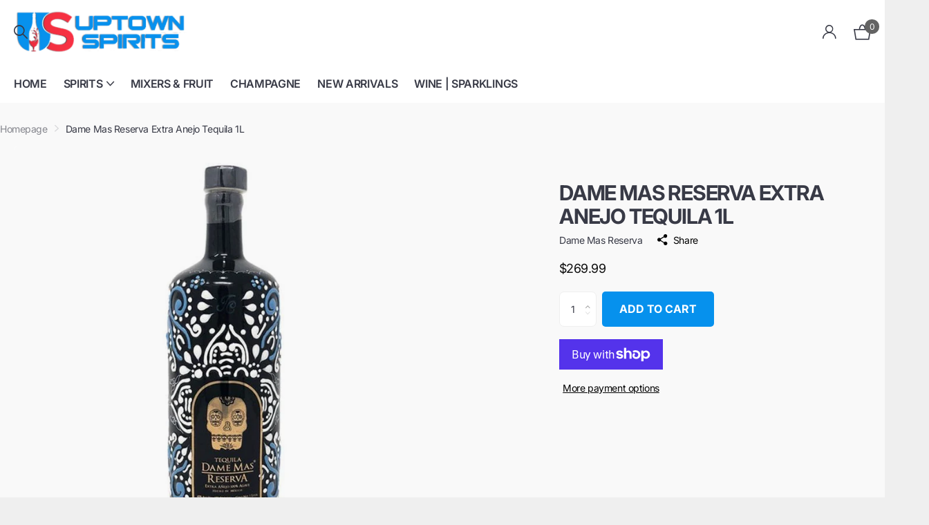

--- FILE ---
content_type: text/css
request_url: https://uptownspirits.com/cdn/shop/t/23/assets/screen-settings.css?v=20509846478084703201759343097
body_size: 6609
content:
@font-face{font-family:Inter;font-weight:700;font-style:normal;font-display:swap;src:url(//uptownspirits.com/cdn/fonts/inter/inter_n7.02711e6b374660cfc7915d1afc1c204e633421e4.woff2?h1=MjR1cHRvd24uYWNjb3VudC5teXNob3BpZnkuY29t&h2=dXB0b3duc3Bpcml0cy5jb20&h3=bXlhY2NvdW50LnVwdG93bnNwaXJpdHMuY29t&hmac=83ce34c8c18df329228ce55b1ed1c0b2317fc89db41a6aa330a7d524e50b97d1) format("woff2"),url(//uptownspirits.com/cdn/fonts/inter/inter_n7.6dab87426f6b8813070abd79972ceaf2f8d3b012.woff?h1=MjR1cHRvd24uYWNjb3VudC5teXNob3BpZnkuY29t&h2=dXB0b3duc3Bpcml0cy5jb20&h3=bXlhY2NvdW50LnVwdG93bnNwaXJpdHMuY29t&hmac=923cc1e724c0f6195a353be7cc65d7e11581088b8a81a8ba6b2fe64f6c54350f) format("woff")}@font-face{font-family:Merriweather;font-weight:300;font-style:normal;font-display:swap;src:url(//uptownspirits.com/cdn/fonts/merriweather/merriweather_n3.8efef2c2243446146bbec5861b8d971319141ed0.woff2?h1=MjR1cHRvd24uYWNjb3VudC5teXNob3BpZnkuY29t&h2=dXB0b3duc3Bpcml0cy5jb20&h3=bXlhY2NvdW50LnVwdG93bnNwaXJpdHMuY29t&hmac=d5760702d3967bac346e7138419a5b484ee36a14f3e062630abd8cefaf24783b) format("woff2"),url(//uptownspirits.com/cdn/fonts/merriweather/merriweather_n3.7c74617d1442a7324436bf598f2e8d3f9a77c046.woff?h1=MjR1cHRvd24uYWNjb3VudC5teXNob3BpZnkuY29t&h2=dXB0b3duc3Bpcml0cy5jb20&h3=bXlhY2NvdW50LnVwdG93bnNwaXJpdHMuY29t&hmac=91c31b00c38ea7b01d081cdf74e1943d0d1db8aa03eca95a1105d0252f75b5b2) format("woff")}@font-face{font-family:Inter;font-weight:100;font-style:normal;font-display:swap;src:url(//uptownspirits.com/cdn/fonts/inter/inter_n1.d6922fc1524d5070cfbded04544fe03b84246904.woff2?h1=MjR1cHRvd24uYWNjb3VudC5teXNob3BpZnkuY29t&h2=dXB0b3duc3Bpcml0cy5jb20&h3=bXlhY2NvdW50LnVwdG93bnNwaXJpdHMuY29t&hmac=0bbf289ccb1d1e2eed87a3907ff0fabc19f667fb2264a8c6638f9d51217cf305) format("woff2"),url(//uptownspirits.com/cdn/fonts/inter/inter_n1.4a488d8300a3cf27d2b5e3a3b05110d1df51da98.woff?h1=MjR1cHRvd24uYWNjb3VudC5teXNob3BpZnkuY29t&h2=dXB0b3duc3Bpcml0cy5jb20&h3=bXlhY2NvdW50LnVwdG93bnNwaXJpdHMuY29t&hmac=6901f3f722400b44f68caef5af6d1df9bf989976cc4cfbfc712ca946997d97cb) format("woff")}@font-face{font-family:Inter;font-weight:200;font-style:normal;font-display:swap;src:url(//uptownspirits.com/cdn/fonts/inter/inter_n2.63379874490a31b1ac686c7c9582ebe8c6a05610.woff2?h1=MjR1cHRvd24uYWNjb3VudC5teXNob3BpZnkuY29t&h2=dXB0b3duc3Bpcml0cy5jb20&h3=bXlhY2NvdW50LnVwdG93bnNwaXJpdHMuY29t&hmac=0877109d06483ab9fb3e84960733e8818a7d088689632362e1c3bb42036c023d) format("woff2"),url(//uptownspirits.com/cdn/fonts/inter/inter_n2.f9faac0477da33ae7acd0ad3758c9bcf18cab36b.woff?h1=MjR1cHRvd24uYWNjb3VudC5teXNob3BpZnkuY29t&h2=dXB0b3duc3Bpcml0cy5jb20&h3=bXlhY2NvdW50LnVwdG93bnNwaXJpdHMuY29t&hmac=89c6edea4a707e7b4c9bfd9f66c91a0edf64a9089e6edf50970e6cdc6bd95b30) format("woff")}@font-face{font-family:Inter;font-weight:300;font-style:normal;font-display:swap;src:url(//uptownspirits.com/cdn/fonts/inter/inter_n3.6faba940d2e90c9f1c2e0c5c2750b84af59fecc0.woff2?h1=MjR1cHRvd24uYWNjb3VudC5teXNob3BpZnkuY29t&h2=dXB0b3duc3Bpcml0cy5jb20&h3=bXlhY2NvdW50LnVwdG93bnNwaXJpdHMuY29t&hmac=df622904709a2459ab3f75e2f01d7bbb6a4f5289d54fd3189078c7a29a98114e) format("woff2"),url(//uptownspirits.com/cdn/fonts/inter/inter_n3.413aa818ec2103383c4ac7c3744c464d04b4db49.woff?h1=MjR1cHRvd24uYWNjb3VudC5teXNob3BpZnkuY29t&h2=dXB0b3duc3Bpcml0cy5jb20&h3=bXlhY2NvdW50LnVwdG93bnNwaXJpdHMuY29t&hmac=3deacf574749f24d6b1649d53bd1d28e9f96cbdd158e212cde693c70c755ff4f) format("woff")}@font-face{font-family:Inter;font-weight:400;font-style:normal;font-display:swap;src:url(//uptownspirits.com/cdn/fonts/inter/inter_n4.b2a3f24c19b4de56e8871f609e73ca7f6d2e2bb9.woff2?h1=MjR1cHRvd24uYWNjb3VudC5teXNob3BpZnkuY29t&h2=dXB0b3duc3Bpcml0cy5jb20&h3=bXlhY2NvdW50LnVwdG93bnNwaXJpdHMuY29t&hmac=1b81188143fbd7a6137e648d3b1078dd81b50c2c279463e123d6f8b0624e893e) format("woff2"),url(//uptownspirits.com/cdn/fonts/inter/inter_n4.af8052d517e0c9ffac7b814872cecc27ae1fa132.woff?h1=MjR1cHRvd24uYWNjb3VudC5teXNob3BpZnkuY29t&h2=dXB0b3duc3Bpcml0cy5jb20&h3=bXlhY2NvdW50LnVwdG93bnNwaXJpdHMuY29t&hmac=90e4c0c290f8308a950927e6d3a144fefc9a4850e4092ac01c764117633cc1c3) format("woff")}@font-face{font-family:Inter;font-weight:500;font-style:normal;font-display:swap;src:url(//uptownspirits.com/cdn/fonts/inter/inter_n5.d7101d5e168594dd06f56f290dd759fba5431d97.woff2?h1=MjR1cHRvd24uYWNjb3VudC5teXNob3BpZnkuY29t&h2=dXB0b3duc3Bpcml0cy5jb20&h3=bXlhY2NvdW50LnVwdG93bnNwaXJpdHMuY29t&hmac=0ced1029722ed4a36341d1f6e44f3ee47fbd92a4f18f3db67eb0bdfafc31e007) format("woff2"),url(//uptownspirits.com/cdn/fonts/inter/inter_n5.5332a76bbd27da00474c136abb1ca3cbbf259068.woff?h1=MjR1cHRvd24uYWNjb3VudC5teXNob3BpZnkuY29t&h2=dXB0b3duc3Bpcml0cy5jb20&h3=bXlhY2NvdW50LnVwdG93bnNwaXJpdHMuY29t&hmac=ba4010a0b0564e735373add33b8d4b26d6961ebf8eac2320b8c50fb209e519b8) format("woff")}@font-face{font-family:Inter;font-weight:600;font-style:normal;font-display:swap;src:url(//uptownspirits.com/cdn/fonts/inter/inter_n6.771af0474a71b3797eb38f3487d6fb79d43b6877.woff2?h1=MjR1cHRvd24uYWNjb3VudC5teXNob3BpZnkuY29t&h2=dXB0b3duc3Bpcml0cy5jb20&h3=bXlhY2NvdW50LnVwdG93bnNwaXJpdHMuY29t&hmac=169a2be7791ff6ac40febd72abc54e8c3aebb8c12f6d3a4b10eda8d408127ed0) format("woff2"),url(//uptownspirits.com/cdn/fonts/inter/inter_n6.88c903d8f9e157d48b73b7777d0642925bcecde7.woff?h1=MjR1cHRvd24uYWNjb3VudC5teXNob3BpZnkuY29t&h2=dXB0b3duc3Bpcml0cy5jb20&h3=bXlhY2NvdW50LnVwdG93bnNwaXJpdHMuY29t&hmac=1050a2c17694dd6c01af76c305aac7cd45d8d995da8661cbf844edd6713a06e4) format("woff")}@font-face{font-family:Inter;font-weight:700;font-style:normal;font-display:swap;src:url(//uptownspirits.com/cdn/fonts/inter/inter_n7.02711e6b374660cfc7915d1afc1c204e633421e4.woff2?h1=MjR1cHRvd24uYWNjb3VudC5teXNob3BpZnkuY29t&h2=dXB0b3duc3Bpcml0cy5jb20&h3=bXlhY2NvdW50LnVwdG93bnNwaXJpdHMuY29t&hmac=83ce34c8c18df329228ce55b1ed1c0b2317fc89db41a6aa330a7d524e50b97d1) format("woff2"),url(//uptownspirits.com/cdn/fonts/inter/inter_n7.6dab87426f6b8813070abd79972ceaf2f8d3b012.woff?h1=MjR1cHRvd24uYWNjb3VudC5teXNob3BpZnkuY29t&h2=dXB0b3duc3Bpcml0cy5jb20&h3=bXlhY2NvdW50LnVwdG93bnNwaXJpdHMuY29t&hmac=923cc1e724c0f6195a353be7cc65d7e11581088b8a81a8ba6b2fe64f6c54350f) format("woff")}@font-face{font-family:Inter;font-weight:800;font-style:normal;font-display:swap;src:url(//uptownspirits.com/cdn/fonts/inter/inter_n8.d15c916037fee1656886aab64725534609d62cc8.woff2?h1=MjR1cHRvd24uYWNjb3VudC5teXNob3BpZnkuY29t&h2=dXB0b3duc3Bpcml0cy5jb20&h3=bXlhY2NvdW50LnVwdG93bnNwaXJpdHMuY29t&hmac=29e127d094e97ef4be693a774c71063fa67af6c651d48698958762ec0341b6d3) format("woff2"),url(//uptownspirits.com/cdn/fonts/inter/inter_n8.c88637171fecf10ab2d88c89dbf06f41a1ae8be5.woff?h1=MjR1cHRvd24uYWNjb3VudC5teXNob3BpZnkuY29t&h2=dXB0b3duc3Bpcml0cy5jb20&h3=bXlhY2NvdW50LnVwdG93bnNwaXJpdHMuY29t&hmac=7841ec78d579bf081ffff151ea0faeb06cb75f7ba8234489af01f7e522e2d23c) format("woff")}@font-face{font-family:Inter;font-weight:900;font-style:normal;font-display:swap;src:url(//uptownspirits.com/cdn/fonts/inter/inter_n9.5eeac4b640934cb12c98bb58e5b212c8a842a731.woff2?h1=MjR1cHRvd24uYWNjb3VudC5teXNob3BpZnkuY29t&h2=dXB0b3duc3Bpcml0cy5jb20&h3=bXlhY2NvdW50LnVwdG93bnNwaXJpdHMuY29t&hmac=181af9bd6dbfcd1086b017a809ac4cd349237124de5ce354d5ebeab6cea0c22c) format("woff2"),url(//uptownspirits.com/cdn/fonts/inter/inter_n9.a68b28f7e46ea1faab81e409809ee4919dd6e3f0.woff?h1=MjR1cHRvd24uYWNjb3VudC5teXNob3BpZnkuY29t&h2=dXB0b3duc3Bpcml0cy5jb20&h3=bXlhY2NvdW50LnVwdG93bnNwaXJpdHMuY29t&hmac=898171264f7baa16b06450d4b98628ba38a02b08805a92d5edcd40e81f06b7fc) format("woff")}@font-face{font-family:Merriweather;font-weight:300;font-style:normal;font-display:swap;src:url(//uptownspirits.com/cdn/fonts/merriweather/merriweather_n3.8efef2c2243446146bbec5861b8d971319141ed0.woff2?h1=MjR1cHRvd24uYWNjb3VudC5teXNob3BpZnkuY29t&h2=dXB0b3duc3Bpcml0cy5jb20&h3=bXlhY2NvdW50LnVwdG93bnNwaXJpdHMuY29t&hmac=d5760702d3967bac346e7138419a5b484ee36a14f3e062630abd8cefaf24783b) format("woff2"),url(//uptownspirits.com/cdn/fonts/merriweather/merriweather_n3.7c74617d1442a7324436bf598f2e8d3f9a77c046.woff?h1=MjR1cHRvd24uYWNjb3VudC5teXNob3BpZnkuY29t&h2=dXB0b3duc3Bpcml0cy5jb20&h3=bXlhY2NvdW50LnVwdG93bnNwaXJpdHMuY29t&hmac=91c31b00c38ea7b01d081cdf74e1943d0d1db8aa03eca95a1105d0252f75b5b2) format("woff")}@font-face{font-family:Merriweather;font-weight:400;font-style:normal;font-display:swap;src:url(//uptownspirits.com/cdn/fonts/merriweather/merriweather_n4.349a72bc63b970a8b7f00dc33f5bda2ec52f79cc.woff2?h1=MjR1cHRvd24uYWNjb3VudC5teXNob3BpZnkuY29t&h2=dXB0b3duc3Bpcml0cy5jb20&h3=bXlhY2NvdW50LnVwdG93bnNwaXJpdHMuY29t&hmac=834a83ac3039f68e2c5b3f1aa0b7b41c42f930de1fe5f112a6d9f83b46432894) format("woff2"),url(//uptownspirits.com/cdn/fonts/merriweather/merriweather_n4.5a396c75a89c25b516c9d3cb026490795288d821.woff?h1=MjR1cHRvd24uYWNjb3VudC5teXNob3BpZnkuY29t&h2=dXB0b3duc3Bpcml0cy5jb20&h3=bXlhY2NvdW50LnVwdG93bnNwaXJpdHMuY29t&hmac=3bbdf75966152bcb2a3968efb69b6dad313f459fcf7b86cc1485804d8235d091) format("woff")}@font-face{font-family:Merriweather;font-weight:500;font-style:normal;font-display:swap;src:url(//uptownspirits.com/cdn/fonts/merriweather/merriweather_n5.115fee843491d81abb9c9059507874cb55bd8c69.woff2?h1=MjR1cHRvd24uYWNjb3VudC5teXNob3BpZnkuY29t&h2=dXB0b3duc3Bpcml0cy5jb20&h3=bXlhY2NvdW50LnVwdG93bnNwaXJpdHMuY29t&hmac=84abf8d0265ff4790768ecfab21d1326be6ae5bce3bb6fc33a28d13d11b65941) format("woff2"),url(//uptownspirits.com/cdn/fonts/merriweather/merriweather_n5.f5eab3901bf9b799e13f052e093d390906f24b0c.woff?h1=MjR1cHRvd24uYWNjb3VudC5teXNob3BpZnkuY29t&h2=dXB0b3duc3Bpcml0cy5jb20&h3=bXlhY2NvdW50LnVwdG93bnNwaXJpdHMuY29t&hmac=5a39aa30a2e472ef4f9fdc8b596bc18b521b24926678a5f7e4be74fa2182b483) format("woff")}@font-face{font-family:Merriweather;font-weight:600;font-style:normal;font-display:swap;src:url(//uptownspirits.com/cdn/fonts/merriweather/merriweather_n6.82bc6d87b680213711c5072b50cd1af8bff284e0.woff2?h1=MjR1cHRvd24uYWNjb3VudC5teXNob3BpZnkuY29t&h2=dXB0b3duc3Bpcml0cy5jb20&h3=bXlhY2NvdW50LnVwdG93bnNwaXJpdHMuY29t&hmac=96a44390e4be65b6c6c0f4cc8012c959f97d8eafa56f2ab30828862e2b2e580a) format("woff2"),url(//uptownspirits.com/cdn/fonts/merriweather/merriweather_n6.cebe20d16fc36d803dd3e0a65f3ba958ff58f417.woff?h1=MjR1cHRvd24uYWNjb3VudC5teXNob3BpZnkuY29t&h2=dXB0b3duc3Bpcml0cy5jb20&h3=bXlhY2NvdW50LnVwdG93bnNwaXJpdHMuY29t&hmac=8469d9f3c6b4a93e923b3fd2ef918632a893ab242d427b9a15c1292b54c3a3b1) format("woff")}@font-face{font-family:Merriweather;font-weight:700;font-style:normal;font-display:swap;src:url(//uptownspirits.com/cdn/fonts/merriweather/merriweather_n7.19270b7a7a551caaabc4ca9d96160fde1ff78390.woff2?h1=MjR1cHRvd24uYWNjb3VudC5teXNob3BpZnkuY29t&h2=dXB0b3duc3Bpcml0cy5jb20&h3=bXlhY2NvdW50LnVwdG93bnNwaXJpdHMuY29t&hmac=b0d41a2c7508653b6ad38e111fe4d213d2d0d9a2c75f1ce3a7e9227151642102) format("woff2"),url(//uptownspirits.com/cdn/fonts/merriweather/merriweather_n7.cd38b457ece1a89976a4da2d642ece091dc8235f.woff?h1=MjR1cHRvd24uYWNjb3VudC5teXNob3BpZnkuY29t&h2=dXB0b3duc3Bpcml0cy5jb20&h3=bXlhY2NvdW50LnVwdG93bnNwaXJpdHMuY29t&hmac=0ce8f812d89489e0d1f8bc7ee9c6aa24300947449b8d7bc1babbf301ccce6586) format("woff")}@font-face{font-family:Merriweather;font-weight:800;font-style:normal;font-display:swap;src:url(//uptownspirits.com/cdn/fonts/merriweather/merriweather_n8.db1c18b7a6910c812be7835a8440f66f86ec52dc.woff2?h1=MjR1cHRvd24uYWNjb3VudC5teXNob3BpZnkuY29t&h2=dXB0b3duc3Bpcml0cy5jb20&h3=bXlhY2NvdW50LnVwdG93bnNwaXJpdHMuY29t&hmac=6cba369e1b2478921db317bebe40eda40a6a8cc20ec7fe150361f4c3aead6786) format("woff2"),url(//uptownspirits.com/cdn/fonts/merriweather/merriweather_n8.4ed7b8905e7457694054307671b44fb56523c335.woff?h1=MjR1cHRvd24uYWNjb3VudC5teXNob3BpZnkuY29t&h2=dXB0b3duc3Bpcml0cy5jb20&h3=bXlhY2NvdW50LnVwdG93bnNwaXJpdHMuY29t&hmac=e48ca06f6ab689a04b7929fb5196417524121a052df53f58fcb548a3911962b6) format("woff")}@font-face{font-family:Merriweather;font-weight:900;font-style:normal;font-display:swap;src:url(//uptownspirits.com/cdn/fonts/merriweather/merriweather_n9.d39b172ceda044827996922d8e2836d8e34e6e3d.woff2?h1=MjR1cHRvd24uYWNjb3VudC5teXNob3BpZnkuY29t&h2=dXB0b3duc3Bpcml0cy5jb20&h3=bXlhY2NvdW50LnVwdG93bnNwaXJpdHMuY29t&hmac=32102806d837edfa27b547a9c8e4e843319e3f450b4c5181bdec2245a11478bb) format("woff2"),url(//uptownspirits.com/cdn/fonts/merriweather/merriweather_n9.9d9b0920285700810249f3cb1069f9a779117e89.woff?h1=MjR1cHRvd24uYWNjb3VudC5teXNob3BpZnkuY29t&h2=dXB0b3duc3Bpcml0cy5jb20&h3=bXlhY2NvdW50LnVwdG93bnNwaXJpdHMuY29t&hmac=4e5114cbdbb827c245dd01aa2259f6fac96a181cfb988c54d3ba115afce3283e) format("woff")}@font-face{font-family:Merriweather;font-weight:300;font-style:italic;font-display:swap;src:url(//uptownspirits.com/cdn/fonts/merriweather/merriweather_i3.e75c82fc9e91549a48f2e513ee828317d5e50233.woff2?h1=MjR1cHRvd24uYWNjb3VudC5teXNob3BpZnkuY29t&h2=dXB0b3duc3Bpcml0cy5jb20&h3=bXlhY2NvdW50LnVwdG93bnNwaXJpdHMuY29t&hmac=2e9b15800cd5fe314472f5376452f35585bc5d44ddc02b2b2a01132bfa3997b7) format("woff2"),url(//uptownspirits.com/cdn/fonts/merriweather/merriweather_i3.13be80b3085ab27248a13b241ba8c495ad20210a.woff?h1=MjR1cHRvd24uYWNjb3VudC5teXNob3BpZnkuY29t&h2=dXB0b3duc3Bpcml0cy5jb20&h3=bXlhY2NvdW50LnVwdG93bnNwaXJpdHMuY29t&hmac=fc907bda93b2c747c91132fd0ded841c857352e70be6d936b4a3559b253e48e5) format("woff")}@font-face{font-family:Merriweather;font-weight:700;font-style:italic;font-display:swap;src:url(//uptownspirits.com/cdn/fonts/merriweather/merriweather_i7.f0c0f7ed3a3954dab58b704b14a01616fb5b0c9b.woff2?h1=MjR1cHRvd24uYWNjb3VudC5teXNob3BpZnkuY29t&h2=dXB0b3duc3Bpcml0cy5jb20&h3=bXlhY2NvdW50LnVwdG93bnNwaXJpdHMuY29t&hmac=6cc59de8dd1360003c964a49c3632ce4579554e15bd7c390b3360f8040c154ea) format("woff2"),url(//uptownspirits.com/cdn/fonts/merriweather/merriweather_i7.0563ab59ca3ecf64e1fcde02f520f39dcec40efd.woff?h1=MjR1cHRvd24uYWNjb3VudC5teXNob3BpZnkuY29t&h2=dXB0b3duc3Bpcml0cy5jb20&h3=bXlhY2NvdW50LnVwdG93bnNwaXJpdHMuY29t&hmac=e839d8157580909b3717e69c3a40e9a21c2b9c014dd233dc77aa0cb7945209d6) format("woff")}@font-face{font-family:i;src:url(//uptownspirits.com/cdn/shop/t/23/assets/xclusive.woff2?v=96946264402571190891713446968) format("woff2"),url(//uptownspirits.com/cdn/shop/t/23/assets/xclusive.woff?v=150822884221574222151713446968) format("woff");font-display:swap}:root{--secondary_text: var(--white);--secondary_bg: #020202;--secondary_bg_dark: #000000;--secondary_bg_fade: #1c1c1c;--secondary_fg: var(--secondary_text);--secondary_btn_text: #000000;--secondary_bg_btn: #ffffff;--secondary_bg_btn_dark: #e6e6e6;--secondary_bg_btn_fade: #ffffff;--tertiary_text: #ffffff;--tertiary_bg: #0691ed;--tertiary_bg_dark: #0573bb;--tertiary_bg_fade: #2ca8fa;--tertiary_fg: var(--tertiary_text);--quaternary_text: #ffffff;--quaternary_bg: #e92121;--quaternary_bg_dark: #c41313;--quaternary_bg_fade: #ee4f4f;--quaternary_fg: var(--quaternary_text);--custom_top_search_bg:var(--body_bg);--custom_input_fg: #383a46;--alert_error: #e93d3d;--alert_valid: #64cd82;--lime: #64cd82;--gallery: #efefef;--sand: #efefef;--product_label_bg: #e5e051;--product_label_bg_dark:#e2dc3b;--product_label_text: #000000;--sale_label_bg: #e93d3d;--sale_label_bg_dark: #e62626;--sale_label_text: #ffffff;--product_label_bg_custom: #000000;--product_label_text_custom: #ffffff;--positive_bg: #64cd82;--positive_bg_dark: #51c772;--positive_fg: var(--white);--price_color: #0e0e0e;--price_color_old: #e93d3d;--primary_text: var(--black);--primary_text_h: var(--black);--primary_text_rgba: rgb(56, 58, 70);--body_bg: #f9f9f9;--breadcrumbs_fz: 14px;--main_ff_h: Inter, sans-serif;--main_fw_h: 700;--main_fw_h_strong: 700;--main_fw_bold: var(--main_fw_strong);--main_fs_h: normal;--main_ls_h: -.04em;--main_tt_h: uppercase;--main_lh_h: 1.15;--main_ff: var(--main_ff_h);--main_fs: var(--main_fs_h);--main_tt: none;--main_fw: 400;--main_fw_strong: 700;--main_ls: -.03em;--main_lh: 1.8;--main_fz: 14px;--main_h1: 60px;--main_h2: 36px;--main_h3: 30px;--main_h4: 20px;--main_h_small: 16px;--mob_h1: 38px;--mob_h2: 28px;--mob_h3: 20px;--mob_h4: 18px;--mob_h5: 16px;--mob_h_small: 16px;--mob_fz: 14px;--btn_fz_mob: 14px;--btn_ff: var(--main_ff_h);--btn_fs: var(--main_fs_h);--btn_fw: 700;--btn_fz: 16px;--btn_tt: uppercase;--btn_ls: 0em;--btn_bd: 1px;--btn_br: 5px;--btn_pv: 16px;--btn_ph: 25px;--price_ff: var(--main_ff_h);--price_fs: var(--main_fs_h);--price_fw: 400;--b2i: 7px;--b2p: 5px;--glw: 1200px;--ratio: 1}.l4pr{--ratio: 1}@media only screen and (max-width: 760px){:root{--main_mr: 20px;--size_70_f: 12vw;--main_fz: var(--mob_fz);--btn_fz: var(--btn_fz_mob);--main_h_small: var(--size_13_f);--main_h1: var(--mob_h1);--main_h2: var(--mob_h2);--main_h3: var(--mob_h3);--main_h4: var(--mob_h4);--main_h5: var(--mob_h5);--main_h6: var(--mob_h6);--main_lead: var(--mob_lead);--b2p: 5px}}:root{--white: #FFFFFF;--white_bg: var(--white);--white_bg_dark: #f2f2f2;--white_bg_var: var(--white_bg);--white_fg: var(--black);--white_pl: #4f5162;--white_btn_bg: var(--accent_bg);--white_btn_bg_dark: #000000;--white_btn_fg: var(--accent_fg);--black: #383a46;--black_bg: var(--black);--black_bg_dark: #2d2e38;--black_bg_var: #434654;--black_fg: var(--white);--black_pl: #ffffff;--black_btn_bg: var(--accent_bg);--black_btn_bg_dark: #000000;--black_btn_fg: var(--accent_fg);--light: #efefef;--light_bg: var(--light);--light_bg_dark: #e2e2e2;--light_bg_var: #e2e2e2;--light_fg: var(--black);--light_pl: #4f5162;--light_btn_bg: var(--accent_bg);--light_btn_bg_dark: #000000;--light_btn_fg: var(--accent_fg);--light_2: #0691ed;--light_2_bg: var(--light_2);--light_2_bg_dark: #0582d4;--light_2_bg_var: #0582d4;--light_2_fg: var(--black);--light_2_pl: #4f5162;--light_2_btn_bg: var(--dark);--light_2_btn_bg_dark:#515151;--light_2_btn_fg: var(--accent_fg);--accent: #020202;--accent_bg: var(--accent);--accent_bg_dark: #000000;--accent_bg_var: #000000;--accent_fg: var(--white);--accent_pl: #ffffff;--accent_btn_bg: var(--accent_fg);--accent_btn_bg_dark: #ededed;--accent_btn_fg: var(--accent_bg);--dark: #636363;--dark_bg: var(--dark);--dark_bg_dark: #565656;--dark_bg_var: #707070;--dark_fg: var(--white);--dark_pl: #ffffff;--dark_btn_bg: var(--accent_bg);--dark_btn_bg_dark: #000000;--dark_btn_fg: var(--accent_fg);--light_gradient: radial-gradient(rgba(255, 255, 255, 1) 30%, rgba(18, 113, 237, 1) 100%);--light_gradient_bg: var(--light_gradient);--light_btn_bg_dark: rgb(237, 237, 237);--dark_gradient: radial-gradient(rgba(245, 50, 67, 1), rgba(6, 145, 237, 1) 100%);--dark_gradient_bg: var(--dark_gradient);--dark_btn_bg_dark: rgb(243, 16, 36)}[class^=palette-white],[data-active-content*=palette-white]{--primary_bg: var(--white_bg);--primary_text: var(--white_fg);--secondary_btn_text: var(--white_btn_fg);--secondary_bg_btn: var(--white_btn_bg);--secondary_bg_btn_dark: var(--white_btn_bg_dark)}[class^=palette-black],[data-active-content*=palette-black]{--primary_bg: var(--black_bg);--primary_text: var(--black_fg);--secondary_btn_text: var(--black_btn_fg);--secondary_bg_btn: var(--black_btn_bg);--secondary_bg_btn_dark: var(--black_btn_bg_dark)}[class^=palette-light],[data-active-content*=palette-light]{--primary_bg: var(--light_bg);--primary_text: var(--light_fg);--secondary_btn_text: var(--light_btn_fg);--secondary_bg_btn: var(--light_btn_bg);--secondary_bg_btn_dark: var(--light_btn_bg_dark)}[class^=palette-light_2],[data-active-content*=palette-light_2]{--primary_bg: var(--light_2_bg);--primary_text: var(--light_2_fg);--secondary_btn_text: var(--light_2_btn_fg);--secondary_bg_btn: var(--light_2_btn_bg);--secondary_bg_btn_dark: var(--light_2_btn_bg_dark)}[class^=palette-accent],[data-active-content*=palette-accent]{--primary_bg: var(--accent_bg);--primary_text: var(--accent_fg);--secondary_btn_text: var(--accent_btn_fg);--secondary_bg_btn: var(--accent_btn_bg);--secondary_bg_btn_dark: var(--accent_btn_bg_dark)}[class^=palette-dark],[data-active-content*=palette-dark]{--primary_bg: var(--dark_bg);--primary_text: var(--dark_fg);--secondary_btn_text: var(--dark_btn_fg);--secondary_bg_btn: var(--dark_btn_bg);--secondary_bg_btn_dark: var(--dark_btn_bg_dark)}.palette-light_gradient,[data-active-content*=palette-light_gradient]{--primary_bg: var(--light_gradient_bg)}.palette-dark_gradient,[data-active-content*=palette-dark_gradient]{--primary_bg: var(--dark_gradient_bg)}[class*=button-palette-white],[data-active-content*=button-palette-white]{--secondary_bg: var(--white_bg);--secondary_btn_text: var(--white_fg);--secondary_bg_btn: var(--white_bg);--secondary_bg_btn_dark: var(--white_bg_dark)}[class*=button-palette-black],[data-active-content*=button-palette-black]{--secondary_bg: var(--black_bg);--secondary_btn_text: var(--black_fg);--secondary_bg_btn: var(--black_bg);--secondary_bg_btn_dark: var(--black_bg_dark)}[class*=button-palette-light],[data-active-content*=button-palette-light]{--secondary_bg: var(--light_bg);--secondary_btn_text: var(--light_fg);--secondary_bg_btn: var(--light_bg);--secondary_bg_btn_dark: var(--light_bg_dark)}[class*=button-palette-light_2],[data-active-content*=button-palette-light_2]{--secondary_bg: var(--light_2_bg);--secondary_btn_text: var(--light_2_fg);--secondary_bg_btn: var(--light_2_bg);--secondary_bg_btn_dark: var(--light_2_bg_dark)}[class*=button-palette-accent],[data-active-content*=button-palette-accent]{--secondary_bg: var(--accent_bg);--secondary_btn_text: var(--accent_fg);--secondary_bg_btn: var(--accent_bg);--secondary_bg_btn_dark: var(--accent_bg_dark)}[class*=button-palette-dark],[data-active-content*=button-palette-dark]{--secondary_bg: var(--dark_bg);--secondary_btn_text: var(--dark_fg);--secondary_bg_btn: var(--dark_bg);--secondary_bg_btn_dark: var(--dark_bg_dark)}[class*=button-palette-buy_button],[data-active-content*=button-palette-buy_button]{--secondary_bg: var(--tertiary_bg);--secondary_btn_text: var(--tertiary_text);--secondary_bg_btn: var(--tertiary_bg);--secondary_bg_btn_dark: var(--tertiary_bg_dark)}[class*=text-palette-white],[data-active-content*=text-palette-white]{--primary_text: var(--white_bg)}[class*=text-palette-black],[data-active-content*=text-palette-black]{--primary_text: var(--black_bg)}[class*=text-palette-light],[data-active-content*=text-palette-light]{--primary_text: var(--light_bg)}[class*=text-palette-light_2],[data-active-content*=text-palette-light_2]{--primary_text: var(--light_2_bg)}[class*=text-palette-accent],[data-active-content*=text-palette-accent]{--primary_text: var(--accent_bg)}[class*=text-palette-dark],[data-active-content*=text-palette-dark]{--primary_text: var(--dark_bg)}[class*=text-palette-light_gradient],[data-active-content*=text-palette-light_gradient]{--primary_text: var(--light_gradient_bg)}[class*=text-palette-dark_gradient],[data-active-content*=text-palette-dark_gradient]{--primary_text: var(--dark_gradient)}[class*=text-palette-light_gradient],[data-active-content*=text-palette-light_gradient],[class*=text-palette-dark_gradient],[data-active-content*=text-palette-dark_gradient]{background:var(--primary_text);background-clip:text;-webkit-background-clip:text;text-fill-color:transparent;-webkit-text-fill-color:transparent}[class*=text-palette-],[data-active-content*=text-palette-]{--headings_text: var(--primary_text);--primary_text_h: var(--primary_text)}:not(button)[class*=button-palette-]{color:var(--secondary_bg)}[class^=palette-],[data-active-content*=palette-]{--secondary_bg_btn_fade: var(--secondary_bg_btn_dark);--second_btn_bg_fade: var(--second_btn_bg_dark);--headings_text: var(--primary_text)}.l4sc.strong[class*=button-palette] [class*=icon-]{color:var(--secondary_btn_text)}#root [class*=button-palette-] button[disabled]:before,#root [class*=button-palette-] button.disabled:before{--secondary_bg_fade: var(--secondary_bg_btn_dark)}.preorder-button{--secondary_btn_text: #ffffff;--secondary_bg_btn: #000000;--secondary_bg_btn_dark: #000000;--secondary_bg_btn_fade: #1a1a1a}#content>*:not([id$=main-404],[id$=main-collection],[id*=breadcrumbs]){position:relative;z-index:0}.module-color-palette[class^=palette-] .img-overlay,#background.module-color-palette[class^=palette-] .img-overlay{background:var(--primary_bg)}.module-color-palette[class^=palette-] h1,.module-color-palette[class^=palette-] h2,.module-color-palette[class^=palette-] h3,.module-color-palette[class^=palette-] h4,.module-color-palette[class^=palette-] h5,.module-color-palette[class^=palette-] h6{color:var(--headings_text)}.module-color-palette[class^=palette-]~.content h1,.module-color-palette[class^=palette-]~.content h2,.module-color-palette[class^=palette-]~.content h3,.module-color-palette[class^=palette-]~.content h4,.module-color-palette[class^=palette-]~.content h5,.module-color-palette[class^=palette-]~.content h6{color:var(--headings_text, var(--primary_text_h))}.module-color-palette[class^=palette-],.module-color-palette[class^=palette-] .swiper-button-next,.module-color-palette[class^=palette-] .swiper-button-prev{color:var(--primary_text)}.module-color-palette[class^=palette-]:before{background:var(--primary_bg)}[class^=palette-] button:not(.loading),[class^=palette-] input[type=button],[class^=palette-] input[type=reset],[class^=palette-] input[type=submit],[class^=palette-] .link-btn a:not(.loading){color:var(--secondary_btn_text)}[data-active-content*=palette-] .swiper-custom-pagination,[data-active-content*=palette-] .play-pause{color:var(--primary_text)}.m6bx[class^=palette-]>p,.m6bx[class^=palette-]>h2,.m6bx[class^=palette-] a,.m6bx[class^=palette-]>strong,.m6bx[class^=palette-]>em,.m6bx[class^=palette-]>ul{color:var(--primary_text)}.m6bx[class^=palette-] .l4cn.box a{color:var(--dark_bg)}.m6bx[class^=palette-]:before{background:var(--primary_bg)}.m6bx[class^=palette-].overlay:before{border:none}[data-whatin=mouse] .m6bx[class^=palette-] .l4cn li a:hover{color:var(--accent)}.m6as[class^=palette-]:before{background:var(--primary_bg)}.m6wd[class^=palette-]:not(.palette-white):not(.palette-light):not(.palette-light_2) .l4cu.box li>span:before{background:var(--white)}.m6wd[class^=palette-].numbers-accent .l4cu li>span{color:var(--accent)}.m6wd[class^=palette-] .l4ts.box li,.m6wd[class^=palette-] .l4ts.box .li{color:var(--black)}.m6wd[class^=palette-] .r6rt .rating>* .fill{background:none}.m6wd[class^=palette-] .l4ts .r6rt .rating>* .fill{color:var(--accent)}.l4ft.hover-out li[class^=palette-]:before{background:none}.l4al li[class^=palette-]:before{background:var(--primary_bg)}.l4al li[class^=palette-]:not(.palette-white):before{border-width:0}.m6bx.inline[class^=palette-]:not(.palette-white):before{border-width:0}select,.bv_atual,select:focus,#root .f8sr select,#root .f8sr select:focus{background-image:url("data:image/svg+xml,%3Csvg xmlns='http://www.w3.org/2000/svg' viewBox='0 0 9 5.7' style='enable-background:new 0 0 9 5.7' xml:space='preserve'%3E%3Cpath d='M8.4.2C8.2.1 8 0 7.8 0s-.3.1-.5.2L4.5 3 1.7.2C1.5.1 1.4 0 1.2 0S.8.1.6.2L.2.6C.1.8 0 1 0 1.2s.1.4.2.5L4 5.5c.1.1.3.2.5.2s.4-.1.5-.2l3.8-3.8c.1-.1.2-.3.2-.5S8.9.8 8.8.6L8.4.2z' style='fill:%23383a46'/%3E%3C/svg%3E")}label span.text-end.hidden,#root span.f8pr-pickup.hidden{display:none}.image-compare figure{width:100%}@media only screen and (max-width: 62.5em){#root .l4ft.mobile-compact li:not(:first-child){border-left-width:var(--dist_a)}}[data-whatin=mouse] .l4cl .li:hover figure picture~picture{display:block}.l4ft figure video{transition-property:all;transition-duration:.4s;transition-timing-function:cubic-bezier(.4,0,.2,1);transition-delay:0s}#nav-bar.text-justify>ul>li.show-all,#nav.text-justify>ul>li.show-all{position:absolute;left:var(--lar0);right:var(--l0ra);top:0}@media only screen and (max-width: 47.5em){.mob-h1{font-size:var(--mob_h1)}.mob-h2{font-size:var(--mob_h2)}.mob-h3{font-size:var(--mob_h3)}.mob-h4{font-size:var(--mob_h4)}.mob-h5{font-size:var(--mob_h5)}}body,textarea,input,select,option{text-transform:var(--main_tt)}.ff-primary,.ff-primary-digit .simply-amount,.l4ft li>.content .ff-primary{font-family:Inter,sans-serif;text-transform:uppercase;font-weight:var(--main_fw_h);font-style:normal;--main_fw_strong: var(--main_fw_h_strong);letter-spacing:-.04em}.ff-secondary,.ff-secondary-digit .simply-amount,.l4ft li>.content .ff-secondary{font-family:Merriweather,serif;text-transform:none;font-style:normal;--main_fw_strong: 700;letter-spacing:-.02em}.ff-primary p,.l4ft li>.content .ff-primary p,.ff-secondary p,.l4ft li>.content p .ff-secondary p{text-transform:none}.fw-100,.l4ft li>.content .fw-100{font-weight:100}.fw-200,.l4ft li>.content .fw-200{font-weight:200}.fw-300,.l4ft li>.content .fw-300{font-weight:300}.fw-400,.l4ft li>.content .fw-400{font-weight:400}.fw-500,.l4ft li>.content .fw-500{font-weight:500}.fw-600,.l4ft li>.content .fw-600{font-weight:600}.fw-700,.l4ft li>.content .fw-700{font-weight:700}.fw-800,.l4ft li>.content .fw-800{font-weight:800}.fw-900,.l4ft li>.content .fw-900{font-weight:900}.l4al.l4al-trustbadge img,.l4al.l4al-trustbadge svg{max-height:unset!important;width:85px}.l4ca.compact section{width:100%}@media only screen and (max-width: 47.5em){#root figure .link-btn.visible.mobile-text-end{-webkit-justify-content:flex-end;justify-content:flex-end}}.m6fr article.p0{padding-top:0;padding-bottom:0}.m6as.overlay.size-xl{--mih: 700px}@media only screen and (max-width: 760px){#root .l4ne.wide li{width:100%}#root .l4cl.mobile-scroll .swiper-wrapper .li .check.color li{width:auto!important}}@media only screen and (max-width: 1000px){#nav .m6cn{font-weight:400}}@media only screen and (min-width: 47.5em){.shopify-section-footer>div>.follow-on-shop{margin-left:30px}}.form-m-14>p{margin-bottom:14px}.l4ne h3,.l4ne h3>a{-webkit-hyphens:inherit;hyphens:inherit}.pickup.hidden{display:none}.l4cl .r6rt .rating-label,.l4in .r6rt .rating-label,.n6br li a,.l4rv .spr-review-footer a,.l4ne h3 .small{opacity:.6}.l4rv .spr-review-header-byline,.l4dr .r6rt .rating-label{color:var(--primary_text);opacity:.6}#root .datepicker-input{background-size:auto max(18px,calc(var(--input_h) - var(--main_fz) * 4))}.input-range{--custom_input_pl: var(--custom_input_fg)}.s1tt{margin-left:-14px}.f8pr .check.hidden{display:none}[data-whatin] .recommendation-modal__container h1,[data-whatin] .recommendation-modal__container h2,[data-whatin] .recommendation-modal__container h3,[data-whatin] .recommendation-modal__container h4,[data-whatin] .recommendation-modal__container h5,[data-whatin] .recommendation-modal__container h6,[data-whatin] .recommendation-modal__message,html .recommendation-modal__message{font-size:var(--main_h5)!important}@media only screen and (max-width: 760px){[dir=ltr] .l4cl.mobile-scroll[style*=--fixed_width]{padding-left:0}[dir=ltr] #root .l4cl.mobile-scroll[style*=--fixed_width] li:not(:last-child){margin-right:0}}.check input~label.disabled-style{color:var(--gray)}.bv_mainselect .bv_ul_inner .li.disabled-style .text{opacity:.53}[data-whatin=mouse] .check input:not([checked])~label.disabled-style:not([disabled]):hover:before{border-color:var(--custom_input_bd)}#root .check.box input~label.disabled-style img,#root .check.wide input~label.disabled-style~*{opacity:.35}#root .check.color input~label.disabled-style{border-color:var(--custom_input_bd)}#root .check.color input[checked]~label.disabled-style,#root .check.color input[checked]~label.disabled-style:after{border-color:var(--alert_error)}#root .check.color input~label.disabled-style:after{content:"";display:block;position:absolute;left:-10px;top:50%;right:-10px;width:auto;height:1px;margin-top:-.5px;border-top:1px solid var(--custom_input_bd);background:none;-webkit-transform:rotate(-45deg);transform:rotate(-45deg)}.align-end[style*="max-width:"]{margin-left:auto}@media only screen and (min-width: 761px){html:not(.mobile) .l4cl figure .check.color{background:#f9f9f9b3}}.product-card{--btn_fz: 13px;font-size:14px;--price_fz: 14px;--main_fz: 14px}@media only screen and (max-width: 760px){.product-card{--btn_fz: 13px;font-size:13px;--price_fz: 13px;--main_fz: 13px}}@media only screen and (max-width: 760px){#root .l4cl.category figure .link-btn{display:flex!important}#root .m6pr.align-labels-left .l4pr.s4wi:not(.slider-fraction)>.s1lb{left:0}.m6pr.align-labels-left .l4pr .swiper-outer>.m6bx-inside{left:0}}picture.slider.img-multiply-bg .swiper-slide>a:before{border-radius:var(--b2p);background:var(--gallery);content:"";display:block;overflow:hidden;position:absolute;left:0;top:0;right:0;bottom:0;z-index:-1;margin:0;text-align:left;text-indent:-3000em;direction:ltr}:root{--img_padding: 0%;--img_vertical_position: 0%}.l4pr li picture,#root .check.box label picture,#root .m6pe picture{overflow:hidden}.l4pr li picture img{position:absolute}#root .l4cl .product-card img,.l4pr img,.l4ca figure picture img,.l4ca.compact img,#root .m6pe picture img,#root .check.box label picture img{padding:var(--img_padding);top:var(--img_vertical_position)}.no-bd-radius{border-radius:0;--b2p: 0px;--b2r: 0px}.check figure{--b2p: var(--b2r)}.check figure.rounded{--b2r: 9999px}#root .check label.align-middle>i,.check label.align-middle figure{display:block;top:0;width:var(--img_s);height:var(--img_s);margin:5px 10px 5px 0;font-size:var(--img_s);line-height:1}.check label.align-middle{display:-webkit-box;display:-webkit-flex;display:-ms-flexbox;display:flex;-webkit-flex-wrap:wrap;flex-wrap:wrap;-webkit-align-items:center;align-items:center}.check{--box_size: calc(var(--main_fz) * 1.2857142857);--img_s: var(--box_size)}.check label.align-middle:before,.check label.align-middle:after{top:50%;margin-top:calc(0px - var(--box_size) * .5)}.check label.align-middle img{display:block;height:var(--img_s)!important}.check label.align-middle .size-xs{--img_s: var(--box_size)}.check label.align-middle .size-s{--img_s: 30px}.check label.align-middle .size-m{--img_s: 45px}.check label.align-middle .size-l{--img_s: 60px}.f8fl .check label.align-middle>span{opacity:1}@media only screen and (max-width: 1000px){.js .f8fl .toggle+.check label.align-middle,.js .f8fl .check input:checked~label.align-middle{display:-moz-box;display:-webkit-box;display:-webkit-flex;display:-ms-flexbox;display:flex}}
/*# sourceMappingURL=/cdn/shop/t/23/assets/screen-settings.css.map?v=20509846478084703201759343097 */
